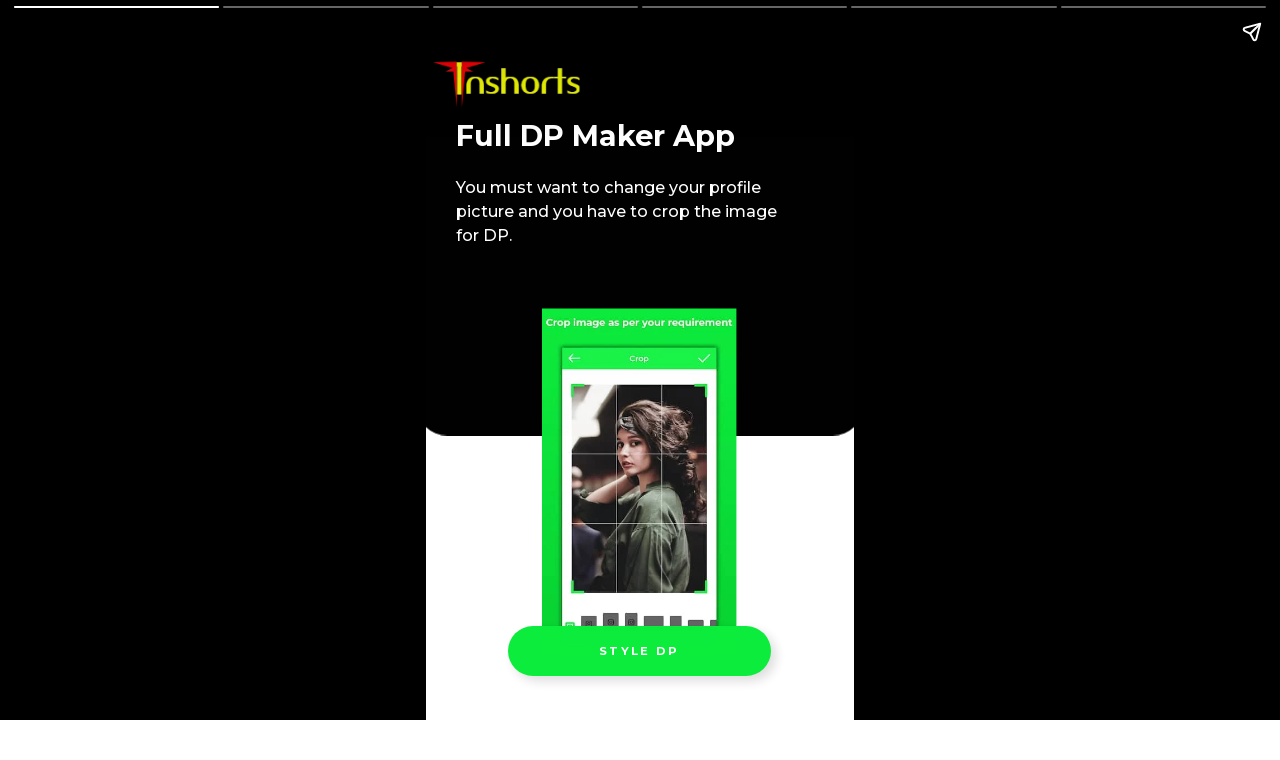

--- FILE ---
content_type: text/html; charset=UTF-8
request_url: https://tnshorts.com/stories/whatsapp-dp-image-editor/
body_size: 7601
content:
<!doctype html> <html amp lang="en"> <head> <meta charset="utf-8"> <link href="https://cdn.ampproject.org/v0.js" rel="preload" as="script"> <script async src="https://cdn.ampproject.org/v0.js"></script> <style amp-boilerplate>body{-webkit-animation:-amp-start 8s steps(1,end) 0s 1 normal both;-moz-animation:-amp-start 8s steps(1,end) 0s 1 normal both;-ms-animation:-amp-start 8s steps(1,end) 0s 1 normal both;animation:-amp-start 8s steps(1,end) 0s 1 normal both}@-webkit-keyframes -amp-start{from{visibility:hidden}to{visibility:visible}}@-moz-keyframes -amp-start{from{visibility:hidden}to{visibility:visible}}@-ms-keyframes -amp-start{from{visibility:hidden}to{visibility:visible}}@-o-keyframes -amp-start{from{visibility:hidden}to{visibility:visible}}@keyframes -amp-start{from{visibility:hidden}to{visibility:visible}}</style><noscript><style amp-boilerplate>body{-webkit-animation:none;-moz-animation:none;-ms-animation:none;animation:none}</style></noscript> <meta name="viewport" content="width=device-width,minimum-scale=1,initial-scale=1"> <meta name="amp-story-generator-name" content="MakeStories"> <meta name="amp-story-generator-version" content="2.0"> <script async custom-element="amp-analytics" src="https://cdn.ampproject.org/v0/amp-analytics-0.1.js"></script> <script async custom-element="amp-story-auto-ads" src="https://cdn.ampproject.org/v0/amp-story-auto-ads-0.1.js"></script> <title>whatsapp dp image editor</title> <script async custom-element="amp-story" src="https://cdn.ampproject.org/v0/amp-story-1.0.js"></script> <meta name="whatsapp dp images hd free download" property="whatsapp dp images hd free download" content="WhatsyCrop makes displays profile pictures without cropping your image."> <link rel="shortcut icon" href="https://tnshorts.com/wp-content/uploads/2021/12/091220211639028727android-super-star-ms-yhtyfxhubg.png" type="image/x-icon"> <script type="application/ld+json">{"@context":"https://schema.org","@type":"Article","mainEntityOfPage":{"@type":"WebPage","@id":"https://tnshorts.com/stories/whatsapp-dp-image-editor/"},"headline":"whatsapp dp image editor","keywords":"whatsapp dp image editor","description":"Want to set full-size DP without crop for all platforms. Then Whatsycrop maker makes square DP and the different sizes of DP image using image resizer. witsh the Whatsycrop you can set full-size DP for profile image without losing any image quality","datePublished":"2022-05-01T21:45:06+00:00","image":{"@type":"ImageObject","url":"https://tnshorts.com/wp-content/uploads/2022/04/Full-DP-Image-Editor.jpeg","width":"1280","height":"1920"},"author":{"@type":"Person","name":"M Raj"},"publisher":{"@type":"Organization","name":"M Raj","logo":{"@type":"ImageObject","url":"https://tnshorts.com/wp-content/uploads/2021/11/tn-shorts-site.png"}}}</script> <meta property="og:url" content="https://tnshorts.com/stories/whatsapp-dp-image-editor/"> <meta property="title" content="whatsapp dp image editor"> <meta property="og:title" content="whatsapp dp image editor"> <meta property="twitter:title" content="whatsapp dp image editor"> <meta property="keywords" name="keywords" content="whatsapp dp image editor"> <meta name="description" property="description" content="Want to set full-size DP without crop for all platforms. Then Whatsycrop maker makes square DP and the different sizes of DP image using image resizer. witsh the Whatsycrop you can set full-size DP for profile image without losing any image quality"> <meta name="og:description" property="og:description" content="Want to set full-size DP without crop for all platforms. Then Whatsycrop maker makes square DP and the different sizes of DP image using image resizer. witsh the Whatsycrop you can set full-size DP for profile image without losing any image quality"> <meta name="twitter:description" property="twitter:description" content="Want to set full-size DP without crop for all platforms. Then Whatsycrop maker makes square DP and the different sizes of DP image using image resizer. witsh the Whatsycrop you can set full-size DP for profile image without losing any image quality"> <meta property="og:published_time" content="2022-05-01T21:45:06.000Z"> <meta property="twitter:image" content="https://tnshorts.com/wp-content/uploads/2022/04/Full-DP-Image-Editor.jpeg"> <meta property="og:image:url" content="https://tnshorts.com/wp-content/uploads/2022/04/Full-DP-Image-Editor.jpeg"> <meta property="og:image:width" content="1280"> <meta property="og:image:height" content="1920"> <meta name="twitter:card" content="summary_large_image"> <meta property="og:type" content="article"> <link rel="canonical" href="https://tnshorts.com/stories/whatsapp-dp-image-editor/"> <style amp-custom>.pblwtal{background:#fff}.neqxa.neqxa-a{opacity:0}.neqxa{height:62.17%;left:-2.78%;top:-1.67%;width:105.56%}.eeruo.eeruo-a{opacity:0}.eeruo{color:#fff;font-family:Montserrat;font-size:1.24em;font-weight:500;left:6.94%;letter-spacing:0;line-height:1.5em;top:24.33%;width:76.11%}.ktuju.ktuju-a{opacity:0}.ktuju{color:#fff;font-family:Montserrat;font-size:2.22em;font-weight:700;left:6.94%;letter-spacing:0;line-height:1.4em;top:16.17%;width:79.17%}.erofj>amp-img.img-fill>img{object-fit:cover;object-position:0 0;max-width:unset;max-height:unset;margin:unset;top:0;height:100%;left:0;width:100%}.erofj amp-img img{object-fit:cover;object-position:0 0}.erofj amp-img{transform:translateX(-50%) translateY(-50%)}.erofj.erofj-a{opacity:0}.erofj{height:26.67em;left:49.84%;top:66.83%;width:15.01em}.sixco>amp-img.img-fill>img{object-fit:cover;object-position:0 0;max-width:unset;max-height:unset;margin:unset;top:0;height:100%;left:0;width:100%}.sixco amp-img img{object-fit:cover;object-position:0 0}.sixco amp-img{transform:translateX(-50%) translateY(-50%)}.sixco.sixco-a{opacity:0}.sixco{height:4.8em;left:18.78%;top:11.67%;width:17.88em}.ewbke.ewbke-a{opacity:0}.ewbke{background:#0cec3c;border-radius:200px;color:#fff;filter:drop-shadow(5px 5px 6px rgba(0,0,0,.14));font-family:Montserrat;font-size:.89em;font-weight:700;left:19.17%;letter-spacing:.2em;line-height:1.4em;padding:17px 0 17px 0;text-align:center;text-transform:uppercase;top:87%;width:61.39%}.pbpmzmm{background:#fff}.cecic.cecic-a{opacity:0}.cecic{height:62.17%;left:-2.78%;top:-1.67%;width:105.56%}.lsomi.lsomi-a{opacity:0}.lsomi{color:#fff;font-family:Montserrat;font-size:1.24em;font-weight:500;left:8.33%;letter-spacing:0;line-height:1.5em;top:24%;width:76.11%}.kxnti.kxnti-a{opacity:0}.kxnti{color:#fff;font-family:Montserrat;font-size:2.22em;font-weight:700;left:6.94%;letter-spacing:0;line-height:1.4em;top:16.17%;width:79.17%}.rkftc>amp-img.img-fill>img{object-fit:cover;object-position:0 0;max-width:unset;max-height:unset;margin:unset;top:0;height:100%;left:0;width:100%}.rkftc amp-img img{object-fit:cover;object-position:0 0}.rkftc amp-img{transform:translateX(-50%) translateY(-50%)}.rkftc.rkftc-a{opacity:0}.rkftc{height:26.67em;left:46.51%;top:68.33%;width:15.01em}.ipips>amp-img.img-fill>img{object-fit:cover;object-position:0 0;max-width:unset;max-height:unset;margin:unset;top:0;height:98.63%;left:0;width:98.63%}.ipips amp-img img{object-fit:cover;object-position:0 0}.ipips amp-img{transform:translateX(-50%) translateY(-50%)}.ipips.ipips-a{opacity:0}.ipips{height:6.49em;left:25.28%;top:12.42%;width:24.18em}.pbjetkp{background:#fedb43}.sxzlr svg{transform:rotate(180deg)}.sxzlr.sxzlr-a{opacity:0}.sxzlr{height:64.83%;left:-2.78%;top:-1.67%;width:105.56%}.ztduu.ztduu-a{opacity:0}.ztduu{color:#fff;font-family:Montserrat;font-size:3.11em;font-weight:700;left:6.94%;letter-spacing:0;line-height:1.2em;top:18.5%;width:88.89%}.fefut.fefut-a{opacity:0}.fefut{background:#000;border-radius:200px;color:#fff;filter:drop-shadow(5px 5px 6px rgba(0,0,0,.14));font-family:Montserrat;font-size:.89em;font-weight:700;left:19.17%;letter-spacing:.2em;line-height:1.4em;padding:17px 0 17px 0;text-align:center;text-transform:uppercase;top:87%;width:61.39%}.cprlx>amp-img.img-fill>img{object-fit:cover;object-position:0 0;max-width:unset;max-height:unset;margin:unset;top:0;height:100%;left:0;width:100%}.cprlx amp-img img{object-fit:cover;object-position:0 0}.cprlx amp-img{transform:translateX(-50%) translateY(-50%)}.cprlx.cprlx-a{opacity:0}.cprlx{height:14.98em;left:49.72%;top:60.05%;width:26.67em}.dtfwk>amp-img.img-fill>img{object-fit:cover;object-position:0 0;max-width:unset;max-height:unset;margin:unset;top:0;height:98.63%;left:0;width:98.63%}.dtfwk amp-img img{object-fit:cover;object-position:0 0}.dtfwk amp-img{transform:translateX(-50%) translateY(-50%)}.dtfwk.dtfwk-a{opacity:0}.dtfwk{height:6.49em;left:25.28%;top:12.42%;width:24.18em}.pbndzgq{background:#fff}.mkdeg.mkdeg-a{opacity:0}.mkdeg{height:62.17%;left:-2.78%;top:-1.67%;width:105.56%}.ulgfu.ulgfu-a{opacity:0}.ulgfu{color:#fff;font-family:Montserrat;font-size:1.24em;font-weight:500;left:6.94%;letter-spacing:0;line-height:1.5em;top:24.33%;width:76.11%}.oknso.oknso-a{opacity:0}.oknso{color:#fff;font-family:Montserrat;font-size:2.22em;font-weight:700;left:6.94%;letter-spacing:0;line-height:1.4em;top:16.17%;width:79.17%}.qwxbe>amp-img.img-fill>img{object-fit:cover;object-position:0 0;max-width:unset;max-height:unset;margin:unset;top:0;height:100%;left:0;width:100%}.qwxbe amp-img img{object-fit:cover;object-position:0 0}.qwxbe amp-img{transform:translateX(-50%) translateY(-50%)}.qwxbe.qwxbe-a{opacity:0}.qwxbe{height:26.67em;left:49.84%;top:67.33%;width:15.01em}.niwqu>amp-img.img-fill>img{object-fit:cover;object-position:0 0;max-width:unset;max-height:unset;margin:unset;top:0;height:98.63%;left:0;width:98.63%}.niwqu amp-img img{object-fit:cover;object-position:0 0}.niwqu amp-img{transform:translateX(-50%) translateY(-50%)}.niwqu.niwqu-a{opacity:0}.niwqu{height:6.49em;left:25.28%;top:12.42%;width:24.18em}.pbikzpf{background:#fff}.gunju.gunju-a{opacity:0}.gunju{height:62.17%;left:-2.78%;top:-1.67%;width:105.56%}.catzx.catzx-a{opacity:0}.catzx{color:#fff;font-family:Montserrat;font-size:1.24em;font-weight:500;left:6.94%;letter-spacing:0;line-height:1.5em;top:24.33%;width:76.11%}.mktxi.mktxi-a{opacity:0}.mktxi{color:#fff;font-family:Montserrat;font-size:2.22em;font-weight:700;left:6.94%;letter-spacing:0;line-height:1.4em;top:16.17%;width:79.17%}.fngrq>amp-img.img-fill>img{object-fit:cover;object-position:0 0;max-width:unset;max-height:unset;margin:unset;top:0;height:100%;left:0;width:100%}.fngrq amp-img img{object-fit:cover;object-position:0 0}.fngrq amp-img{transform:translateX(-50%) translateY(-50%)}.fngrq.fngrq-a{opacity:0}.fngrq{height:26.67em;left:46.51%;top:67.5%;width:15.01em}.pxrkd>amp-img.img-fill>img{object-fit:cover;object-position:0 0;max-width:unset;max-height:unset;margin:unset;top:0;height:98.63%;left:0;width:98.63%}.pxrkd amp-img img{object-fit:cover;object-position:0 0}.pxrkd amp-img{transform:translateX(-50%) translateY(-50%)}.pxrkd.pxrkd-a{opacity:0}.pxrkd{height:6.49em;left:25.28%;top:12.42%;width:24.18em}.pbmzljs{background:#fedb43}.uzbmp svg{transform:rotate(180deg)}.uzbmp.uzbmp-a{opacity:0}.uzbmp{height:64.83%;left:-2.78%;top:-1.67%;width:105.56%}.jkxrc.jkxrc-a{opacity:0}.jkxrc{color:#fff;font-family:Montserrat;font-size:3.11em;font-weight:700;left:6.94%;letter-spacing:0;line-height:1.2em;top:18.5%;width:88.89%}.quedm.quedm-a{opacity:0}.quedm{background:#000;border-radius:200px;color:#fff;filter:drop-shadow(5px 5px 6px rgba(0,0,0,.14));font-family:Montserrat;font-size:.89em;font-weight:700;left:19.17%;letter-spacing:.2em;line-height:1.4em;padding:17px 0 17px 0;text-align:center;text-transform:uppercase;top:87%;width:61.39%}.ujcdo>amp-img.img-fill>img{object-fit:cover;object-position:0 0;max-width:unset;max-height:unset;margin:unset;top:0;height:100%;left:0;width:100%}.ujcdo amp-img img{object-fit:cover;object-position:0 0}.ujcdo amp-img{transform:translateX(-50%) translateY(-50%)}.ujcdo.ujcdo-a{opacity:0}.ujcdo{height:13.96em;left:49.72%;top:58.75%;width:26.67em}.mtbgp>amp-img.img-fill>img{object-fit:cover;object-position:0 0;max-width:unset;max-height:unset;margin:unset;top:0;height:98.63%;left:0;width:98.63%}.mtbgp amp-img img{object-fit:cover;object-position:0 0}.mtbgp amp-img{transform:translateX(-50%) translateY(-50%)}.mtbgp.mtbgp-a{opacity:0}.mtbgp{height:6.49em;left:25.28%;top:12.42%;width:24.18em}amp-img{position:relative}.content-block{padding:10px 15px}.block{position:relative;padding:5px;word-break:break-word}.content-block amp-video{display:block;margin:0 auto}.content-block>hr{padding:0;margin:5px 0;border-top:1px solid #eee}.block a:not(.cta-a){color:inherit;text-decoration:none}h1,h2,h3,h4,h5,h6,p{padding:0;margin:0}.cta-a{text-decoration:none;display:flex;align-items:center}.cta-a span{width:100%}.svg-el svg{display:block;width:100%;height:100%}.block .cta-a{padding:.3em 1em;display:inline-block}*{-webkit-box-sizing:border-box;-moz-box-sizing:border-box;box-sizing:border-box}.cta-a amp-img{width:100%;height:100%}.cta-a amp-img img{height:100%;width:100%;min-height:unset}.flip-vertically img,.flip-vertically svg{transform:rotateY(180deg)}.flip-horizontally img,.flip-horizontally svg{transform:rotateX(180deg)}.flip-horizontally.flip-vertically img,.flip-horizontally.flip-vertically svg{transform:rotateX(180deg) rotateY(180deg)}.pa{position:absolute;word-break:break-word}.ms_loc_tag span{color:#fff;flex:1;white-space:nowrap;overflow:hidden;text-overflow:ellipsis}.ms_loc_tag svg{width:20px;fill:#fff;margin-right:7px}.ms_loc_tag{display:flex;align-items:center;background:rgba(0,0,0,.3);padding:5px 10px;min-height:40px;flex:1}.ms_loc_tag.small{padding:4px 8px;min-height:unset}.ms_loc_tag.small svg{width:8px;margin-right:5px}.ms_loc_tag.dark{background:#000}.ms_loc_tag.light{background:#fff}.ms_loc_tag.light span{color:#000}.ms_loc_tag.light svg{fill:#000}amp-story-grid-layer{padding:0}.letterbox{position:absolute;width:100vw;width:calc(100 * var(--story-page-vw,1vw));height:100vh;height:calc(100 * var(--story-page-vh,1vh));top:0;left:0}.txt-hl{-webkit-box-decoration-break:clone;-o-box-decoration-break:clone;box-decoration-break:clone}.img-fill,a.story-tooltip{top:0;left:0;width:100%;height:100%;font-size:inherit;font-weight:inherit}a.story-tooltip{text-decoration:none;color:inherit}.offset{transform:translateX(-50%) translateY(-50%)}.oh{overflow:hidden}.pa.kbimg{width:0;height:0}.pa-list-type{padding:5px;padding-left:19px;margin:5px 0 0 0}ol.pa-list-type{list-style:lower-alpha}.block .pa-list-type li a{color:#1890ff}amp-story{font-size:3.125vw}@media screen and (min-aspect-ratio:3/5) and (max-aspect-ratio:5/5){amp-story{font-size:1.875vh}.letterbox{width:60vh;height:100vh;position:absolute;top:50%;left:50%;transform:translate(-50%,-50%)}amp-story-cta-layer .letterbox{height:20vh}}@media screen and (min-width:1024px){amp-story{font-size:1.8vh}}@media screen and (min-width:1024px) and (max-height:660px){amp-story{font-size:1.8vh}}::cue{background-color:rgba(0,0,0,.75);font-size:24px;line-height:1.5}.scroll-word-effect .effect-wrapper-inner::after,.scroll-word-effect .effect-wrapper-inner::before{position:absolute}</style> <link rel="stylesheet" href="https://fonts.googleapis.com/css?display=swap&family=Montserrat:400,500,700" media="all"> </head> <body> <amp-story standalone class="ms-N1-M9xaNPliHrhN0_re" poster-portrait-src="https://cdn.storyasset.link/45c4fc34-defd-47f2-aa16-137c373c9cf1/ms-hzqnjktafy.jpg" publisher-logo-src="https://tnshorts.com/wp-content/uploads/2021/11/tn-shorts-site.png" publisher="M Raj" title="whatsapp dp image editor" poster-landscape-src="https://cdn.storyasset.link/45c4fc34-defd-47f2-aa16-137c373c9cf1/ms-fqovgnkmyf.jpg" poster-square-src="https://cdn.storyasset.link/45c4fc34-defd-47f2-aa16-137c373c9cf1/ms-ncvpbokqse.jpg"> <amp-story-page id="slassmeanb" class="slassmeanb ms-st-pg"> <amp-story-grid-layer template="fill" class="pblwtalp"> <div class="pblwtal"></div> </amp-story-grid-layer> <amp-story-grid-layer template="vertical" id="fdque"><div class="letterbox"> <div class="neqxa pa flip-horizontally svg-el neqxa-a"><svg xmlns="http://www.w3.org/2000/svg" width="720" height="720" viewBox="0 0 720 720"> <path id="jvrnftnmbr" data-name="Rectangle 10" d="M50,0H670a50,50,0,0,1,50,50V720a0,0,0,0,1,0,0H0a0,0,0,0,1,0,0V50A50,50,0,0,1,50,0Z" fill="rgba(0,0,0,1)"></path> </svg></div> <p class="eeruo pa eeruo-a">You must want to change your profile picture and you have to crop the image for DP.</p> <h1 class="ktuju pa ktuju-a">Full DP Maker App</h1> <div class="erofj pa erofj-a"><amp-img width="349" height="620" layout="responsive" class="img-fill pa" src="https://tnshorts.com/wp-content/uploads/2022/04/unnamed__9_-19.jpg" alt="Full DP app Editor"></amp-img></div> <div class="sixco pa sixco-a"><amp-img width="272" height="73" layout="responsive" class="img-fill pa" src="https://tnshorts.com/wp-content/uploads/2021/11/stnshorts.com_.png" alt="tnshorts.com"></amp-img></div> <h1 class="ewbke pa ewbke-a">Style DP<a href="https://apptn.in/profile-picture-creator" role="link" data-tooltip-text="Click Here" class="story-tooltip pa" data-tooltip-icon="https://www.google.com/s2/favicons?domain=https://apptn.in/profile-picture-creator" data-vars-ctalink="https://apptn.in/profile-picture-creator"></a></h1> </div></amp-story-grid-layer> <amp-story-animation layout="nodisplay" trigger="visibility"> <script type="application/json"> [{
                    "selector": ".neqxa-a",
                    "duration": "500ms",
                    "fill": "forwards",
                    "delay": "500ms",
                    "keyframes": [
                        {"offset": 0, "transform": "translateY(-363px)", "opacity": 1},
                        {"offset": 1, "transform": "translateY(0)", "opacity": 1}
                    ]
                }, {
                "selector": ".eeruo-a",
                "duration": "500ms",
                "fill": "forwards",
                "delay": "1500ms",
                "keyframes": [
                    {"offset": 0, "opacity": 0},
                    {"offset": 1, "opacity": 1}
                ]
            }, {
                "selector": ".ktuju-a",
                "duration": "500ms",
                "fill": "forwards",
                "delay": "1000ms",
                "keyframes": [
                    {"offset": 0, "opacity": 0},
                    {"offset": 1, "opacity": 1}
                ]
            }, {
                    "selector": ".erofj-a",
                    "duration": "500ms",
                    "fill": "forwards",
                    "delay": "0ms",
                    "keyframes": [
                        {"offset": 0, "transform": "translateY(calc(600px - 251px))", "opacity": 1},
                        {"offset": 1, "transform": "translateY(0)", "opacity": 1}
                    ]
                }, {
                    "selector": ".sixco-a",
                    "duration": "500ms",
                    "fill": "forwards",
                    "delay": "0ms",
                    "keyframes": [
                        {"offset": 0, "transform": "translateX(-168.20547945205467px)", "opacity": 1},
                        {"offset": 1, "transform": "translateX(0)", "opacity": 1}
                    ]
                }, {
                    "selector": ".ewbke-a",
                    "duration": "500ms",
                    "fill": "forwards",
                    "delay": "1500ms",
                    "keyframes": [
                        {"offset": 0, "transform": "translateY(calc(600px - 522px))", "opacity": 1},
                        {"offset": 1, "transform": "translateY(0)", "opacity": 1}
                    ]
                }] </script> </amp-story-animation> </amp-story-page> <amp-story-page id="rgwshllglb" class="rgwshllglb ms-st-pg"> <amp-story-grid-layer template="fill" class="pbpmzmmp"> <div class="pbpmzmm"></div> </amp-story-grid-layer> <amp-story-grid-layer template="vertical" id="noaim"><div class="letterbox"> <div class="cecic pa flip-horizontally svg-el cecic-a"><svg xmlns="http://www.w3.org/2000/svg" width="720" height="720" viewBox="0 0 720 720"> <path id="jvrnftnmbr" data-name="Rectangle 10" d="M50,0H670a50,50,0,0,1,50,50V720a0,0,0,0,1,0,0H0a0,0,0,0,1,0,0V50A50,50,0,0,1,50,0Z" fill="rgba(0,0,0,1)"></path> </svg></div> <p class="lsomi pa lsomi-a">The WhatsyCrop photo crop editor allows you to set a perfect profile picture without cropping any part of your selected picture.</p> <h1 class="kxnti pa kxnti-a">WhatsApp Full DP</h1> <div class="rkftc pa rkftc-a"><amp-img width="349" height="620" layout="responsive" class="img-fill pa" src="https://tnshorts.com/wp-content/uploads/2022/04/unnamed__10_-20.jpg" alt="Full DP Image Editor app"></amp-img></div> <div class="ipips pa ipips-a"><amp-img width="272" height="73" layout="responsive" class="img-fill pa" src="https://tnshorts.com/wp-content/uploads/2021/11/stnshorts.com_.png" alt="tnshorts.com"></amp-img></div> </div></amp-story-grid-layer> <amp-story-animation layout="nodisplay" trigger="visibility"> <script type="application/json"> [{
                    "selector": ".cecic-a",
                    "duration": "500ms",
                    "fill": "forwards",
                    "delay": "500ms",
                    "keyframes": [
                        {"offset": 0, "transform": "translateY(-363px)", "opacity": 1},
                        {"offset": 1, "transform": "translateY(0)", "opacity": 1}
                    ]
                }, {
                "selector": ".lsomi-a",
                "duration": "500ms",
                "fill": "forwards",
                "delay": "1500ms",
                "keyframes": [
                    {"offset": 0, "opacity": 0},
                    {"offset": 1, "opacity": 1}
                ]
            }, {
                "selector": ".kxnti-a",
                "duration": "500ms",
                "fill": "forwards",
                "delay": "1000ms",
                "keyframes": [
                    {"offset": 0, "opacity": 0},
                    {"offset": 1, "opacity": 1}
                ]
            }, {
                    "selector": ".rkftc-a",
                    "duration": "500ms",
                    "fill": "forwards",
                    "delay": "0ms",
                    "keyframes": [
                        {"offset": 0, "transform": "translateY(calc(600px - 260px))", "opacity": 1},
                        {"offset": 1, "transform": "translateY(0)", "opacity": 1}
                    ]
                }, {
                    "selector": ".ipips-a",
                    "duration": "500ms",
                    "fill": "forwards",
                    "delay": "0ms",
                    "keyframes": [
                        {"offset": 0, "transform": "translateX(-227px)", "opacity": 1},
                        {"offset": 1, "transform": "translateX(0)", "opacity": 1}
                    ]
                }] </script> </amp-story-animation> </amp-story-page> <amp-story-page id="hywnlehady" class="hywnlehady ms-st-pg"> <amp-story-grid-layer template="fill" class="pbjetkpp"> <div class="pbjetkp"></div> </amp-story-grid-layer> <amp-story-grid-layer template="vertical" id="oxojc"><div class="letterbox"> <div class="sxzlr pa svg-el sxzlr-a"><svg xmlns="http://www.w3.org/2000/svg" width="720" height="720" viewBox="0 0 720 720"> <path id="hzjpncqhks" data-name="Rectangle 10" d="M50,0H670a50,50,0,0,1,50,50V720a0,0,0,0,1,0,0H0a0,0,0,0,1,0,0V50A50,50,0,0,1,50,0Z" fill="rgba(0,0,0,1)"></path> </svg></div> <h1 class="ztduu pa ztduu-a">Full DP Image Editor</h1> <h1 class="fefut pa fefut-a">full DP<a href="https://tnshorts.com/full-dp-image-editor/" role="link" data-tooltip-text="Click Here" class="story-tooltip pa" data-tooltip-icon="https://www.google.com/s2/favicons?domain=https://tnshorts.com/full-dp-image-editor/" data-vars-ctalink="https://tnshorts.com/full-dp-image-editor/"></a></h1> <div class="cprlx pa cprlx-a"><amp-img width="1280" height="719" layout="responsive" class="img-fill pa" src="https://tnshorts.com/wp-content/uploads/2022/04/Full-DP-Image-Editor.jpeg" alt="best Full DP Image Editor"></amp-img></div> <div class="dtfwk pa dtfwk-a"><amp-img width="272" height="73" layout="responsive" class="img-fill pa" src="https://tnshorts.com/wp-content/uploads/2021/11/stnshorts.com_.png" alt="tnshorts.com"></amp-img></div> </div></amp-story-grid-layer> <amp-story-animation layout="nodisplay" trigger="visibility"> <script type="application/json"> [{
                    "selector": ".sxzlr-a",
                    "duration": "500ms",
                    "fill": "forwards",
                    "delay": "500ms",
                    "keyframes": [
                        {"offset": 0, "transform": "translateY(-379px)", "opacity": 1},
                        {"offset": 1, "transform": "translateY(0)", "opacity": 1}
                    ]
                }, {
                "selector": ".ztduu-a",
                "duration": "500ms",
                "fill": "forwards",
                "delay": "1000ms",
                "keyframes": [
                    {"offset": 0, "opacity": 0},
                    {"offset": 1, "opacity": 1}
                ]
            }, {
                "selector": ".fefut-a",
                "duration": "500ms",
                "fill": "forwards",
                "delay": "1500ms",
                "keyframes": [
                    {"offset": 0, "opacity": 0},
                    {"offset": 1, "opacity": 1}
                ]
            }, {
                    "selector": ".cprlx-a",
                    "duration": "500ms",
                    "fill": "forwards",
                    "delay": "0ms",
                    "keyframes": [
                        {"offset": 0, "transform": "translateY(calc(600px - 276px))", "opacity": 1},
                        {"offset": 1, "transform": "translateY(0)", "opacity": 1}
                    ]
                }, {
                    "selector": ".dtfwk-a",
                    "duration": "500ms",
                    "fill": "forwards",
                    "delay": "0ms",
                    "keyframes": [
                        {"offset": 0, "transform": "translateX(-227px)", "opacity": 1},
                        {"offset": 1, "transform": "translateX(0)", "opacity": 1}
                    ]
                }] </script> </amp-story-animation> </amp-story-page> <amp-story-page id="zxskzjuiuh" class="zxskzjuiuh ms-st-pg"> <amp-story-grid-layer template="fill" class="pbndzgqp"> <div class="pbndzgq"></div> </amp-story-grid-layer> <amp-story-grid-layer template="vertical" id="zzskn"><div class="letterbox"> <div class="mkdeg pa flip-horizontally svg-el mkdeg-a"><svg xmlns="http://www.w3.org/2000/svg" width="720" height="720" viewBox="0 0 720 720"> <path id="jvrnftnmbr" data-name="Rectangle 10" d="M50,0H670a50,50,0,0,1,50,50V720a0,0,0,0,1,0,0H0a0,0,0,0,1,0,0V50A50,50,0,0,1,50,0Z" fill="rgba(0,0,0,1)"></path> </svg></div> <p class="ulgfu pa ulgfu-a">You can manually adjust your picture and crop that pic to resize the space.</p> <h1 class="oknso pa oknso-a">DP Maker App 2022</h1> <div class="qwxbe pa qwxbe-a"><amp-img width="349" height="620" layout="responsive" class="img-fill pa" src="https://tnshorts.com/wp-content/uploads/2022/04/unnamed__11_-20.jpg" alt="whatsapp Full DP Image Editor"></amp-img></div> <div class="niwqu pa niwqu-a"><amp-img width="272" height="73" layout="responsive" class="img-fill pa" src="https://tnshorts.com/wp-content/uploads/2021/11/stnshorts.com_.png" alt="tnshorts.com"></amp-img></div> </div></amp-story-grid-layer> <amp-story-animation layout="nodisplay" trigger="visibility"> <script type="application/json"> [{
                    "selector": ".mkdeg-a",
                    "duration": "500ms",
                    "fill": "forwards",
                    "delay": "500ms",
                    "keyframes": [
                        {"offset": 0, "transform": "translateY(-363px)", "opacity": 1},
                        {"offset": 1, "transform": "translateY(0)", "opacity": 1}
                    ]
                }, {
                "selector": ".ulgfu-a",
                "duration": "500ms",
                "fill": "forwards",
                "delay": "1500ms",
                "keyframes": [
                    {"offset": 0, "opacity": 0},
                    {"offset": 1, "opacity": 1}
                ]
            }, {
                "selector": ".oknso-a",
                "duration": "500ms",
                "fill": "forwards",
                "delay": "1000ms",
                "keyframes": [
                    {"offset": 0, "opacity": 0},
                    {"offset": 1, "opacity": 1}
                ]
            }, {
                    "selector": ".qwxbe-a",
                    "duration": "500ms",
                    "fill": "forwards",
                    "delay": "0ms",
                    "keyframes": [
                        {"offset": 0, "transform": "translateY(calc(600px - 254px))", "opacity": 1},
                        {"offset": 1, "transform": "translateY(0)", "opacity": 1}
                    ]
                }, {
                    "selector": ".niwqu-a",
                    "duration": "500ms",
                    "fill": "forwards",
                    "delay": "0ms",
                    "keyframes": [
                        {"offset": 0, "transform": "translateX(-227px)", "opacity": 1},
                        {"offset": 1, "transform": "translateX(0)", "opacity": 1}
                    ]
                }] </script> </amp-story-animation> </amp-story-page> <amp-story-page id="fsjfjhqgid" class="fsjfjhqgid ms-st-pg"> <amp-story-grid-layer template="fill" class="pbikzpfp"> <div class="pbikzpf"></div> </amp-story-grid-layer> <amp-story-grid-layer template="vertical" id="kgnur"><div class="letterbox"> <div class="gunju pa flip-horizontally svg-el gunju-a"><svg xmlns="http://www.w3.org/2000/svg" width="720" height="720" viewBox="0 0 720 720"> <path id="jvrnftnmbr" data-name="Rectangle 10" d="M50,0H670a50,50,0,0,1,50,50V720a0,0,0,0,1,0,0H0a0,0,0,0,1,0,0V50A50,50,0,0,1,50,0Z" fill="rgba(0,0,0,1)"></path> </svg></div> <p class="catzx pa catzx-a">Even you can edit your profile picture in different aspect ratios with the WhatsCrop image DP Editor. The Whatsycrop is the photo crop editing tool for DP makers</p> <h1 class="mktxi pa mktxi-a">New Style DP Maker</h1> <div class="fngrq pa fngrq-a"><amp-img width="349" height="620" layout="responsive" class="img-fill pa" src="https://tnshorts.com/wp-content/uploads/2022/04/unnamed__12_-20.jpg" alt="Full DP Image Editor 2022"></amp-img></div> <div class="pxrkd pa pxrkd-a"><amp-img width="272" height="73" layout="responsive" class="img-fill pa" src="https://tnshorts.com/wp-content/uploads/2021/11/stnshorts.com_.png" alt="tnshorts.com"></amp-img></div> </div></amp-story-grid-layer> <amp-story-animation layout="nodisplay" trigger="visibility"> <script type="application/json"> [{
                    "selector": ".gunju-a",
                    "duration": "500ms",
                    "fill": "forwards",
                    "delay": "500ms",
                    "keyframes": [
                        {"offset": 0, "transform": "translateY(-363px)", "opacity": 1},
                        {"offset": 1, "transform": "translateY(0)", "opacity": 1}
                    ]
                }, {
                "selector": ".catzx-a",
                "duration": "500ms",
                "fill": "forwards",
                "delay": "1500ms",
                "keyframes": [
                    {"offset": 0, "opacity": 0},
                    {"offset": 1, "opacity": 1}
                ]
            }, {
                "selector": ".mktxi-a",
                "duration": "500ms",
                "fill": "forwards",
                "delay": "1000ms",
                "keyframes": [
                    {"offset": 0, "opacity": 0},
                    {"offset": 1, "opacity": 1}
                ]
            }, {
                    "selector": ".fngrq-a",
                    "duration": "500ms",
                    "fill": "forwards",
                    "delay": "0ms",
                    "keyframes": [
                        {"offset": 0, "transform": "translateY(calc(600px - 255px))", "opacity": 1},
                        {"offset": 1, "transform": "translateY(0)", "opacity": 1}
                    ]
                }, {
                    "selector": ".pxrkd-a",
                    "duration": "500ms",
                    "fill": "forwards",
                    "delay": "0ms",
                    "keyframes": [
                        {"offset": 0, "transform": "translateX(-227px)", "opacity": 1},
                        {"offset": 1, "transform": "translateX(0)", "opacity": 1}
                    ]
                }] </script> </amp-story-animation> </amp-story-page> <amp-story-page id="xemnmzqajp" class="xemnmzqajp ms-st-pg"> <amp-story-grid-layer template="fill" class="pbmzljsp"> <div class="pbmzljs"></div> </amp-story-grid-layer> <amp-story-grid-layer template="vertical" id="dsibr"><div class="letterbox"> <div class="uzbmp pa svg-el uzbmp-a"><svg xmlns="http://www.w3.org/2000/svg" width="720" height="720" viewBox="0 0 720 720"> <path id="hzjpncqhks" data-name="Rectangle 10" d="M50,0H670a50,50,0,0,1,50,50V720a0,0,0,0,1,0,0H0a0,0,0,0,1,0,0V50A50,50,0,0,1,50,0Z" fill="rgba(0,0,0,1)"></path> </svg></div> <h1 class="jkxrc pa jkxrc-a">WhatsyCrop: Image DP Editor</h1> <h1 class="quedm pa quedm-a">faind more<a href="https://tnshorts.com/stories/send-whatsapp-message-without-number/" role="link" data-tooltip-text="Click Here" class="story-tooltip pa" data-tooltip-icon="https://www.google.com/s2/favicons?domain=https://tnshorts.com/stories/send-whatsapp-message-without-number/" data-vars-ctalink="https://tnshorts.com/stories/send-whatsapp-message-without-number/"></a></h1> <div class="ujcdo pa ujcdo-a"><amp-img width="1200" height="628" layout="responsive" class="img-fill pa" src="https://tnshorts.com/wp-content/uploads/2022/04/Full-DP-Image-Editor.jpg" alt="Full DP Image Editor"></amp-img></div> <div class="mtbgp pa mtbgp-a"><amp-img width="272" height="73" layout="responsive" class="img-fill pa" src="https://tnshorts.com/wp-content/uploads/2021/11/stnshorts.com_.png" alt="tnshorts.com"></amp-img></div> </div></amp-story-grid-layer> <amp-story-animation layout="nodisplay" trigger="visibility"> <script type="application/json"> [{
                    "selector": ".uzbmp-a",
                    "duration": "500ms",
                    "fill": "forwards",
                    "delay": "500ms",
                    "keyframes": [
                        {"offset": 0, "transform": "translateY(-379px)", "opacity": 1},
                        {"offset": 1, "transform": "translateY(0)", "opacity": 1}
                    ]
                }, {
                "selector": ".jkxrc-a",
                "duration": "500ms",
                "fill": "forwards",
                "delay": "1000ms",
                "keyframes": [
                    {"offset": 0, "opacity": 0},
                    {"offset": 1, "opacity": 1}
                ]
            }, {
                "selector": ".quedm-a",
                "duration": "500ms",
                "fill": "forwards",
                "delay": "1500ms",
                "keyframes": [
                    {"offset": 0, "opacity": 0},
                    {"offset": 1, "opacity": 1}
                ]
            }, {
                    "selector": ".ujcdo-a",
                    "duration": "500ms",
                    "fill": "forwards",
                    "delay": "0ms",
                    "keyframes": [
                        {"offset": 0, "transform": "translateY(calc(600px - 274px))", "opacity": 1},
                        {"offset": 1, "transform": "translateY(0)", "opacity": 1}
                    ]
                }, {
                    "selector": ".mtbgp-a",
                    "duration": "500ms",
                    "fill": "forwards",
                    "delay": "0ms",
                    "keyframes": [
                        {"offset": 0, "transform": "translateX(-227px)", "opacity": 1},
                        {"offset": 1, "transform": "translateX(0)", "opacity": 1}
                    ]
                }] </script> </amp-story-animation> </amp-story-page> <amp-analytics config="https://server.makestories.io/analytics?storyId=-N1-M9xaNPliHrhN0_re"></amp-analytics> <amp-story-auto-ads> <script type="application/json">{
    "ad-attributes": {
     "type": "adsense",
     "data-ad-client": "pub-9666432192120205",
     "data-ad-slot": "1864607869"
    }
   } </script> </amp-story-auto-ads> <amp-story-bookend src="https://apis.makestories.io/preview/-N1-M9xaNPliHrhN0_re/getStoryBookend" layout="nodisplay"></amp-story-bookend> </amp-story> </body> </html>